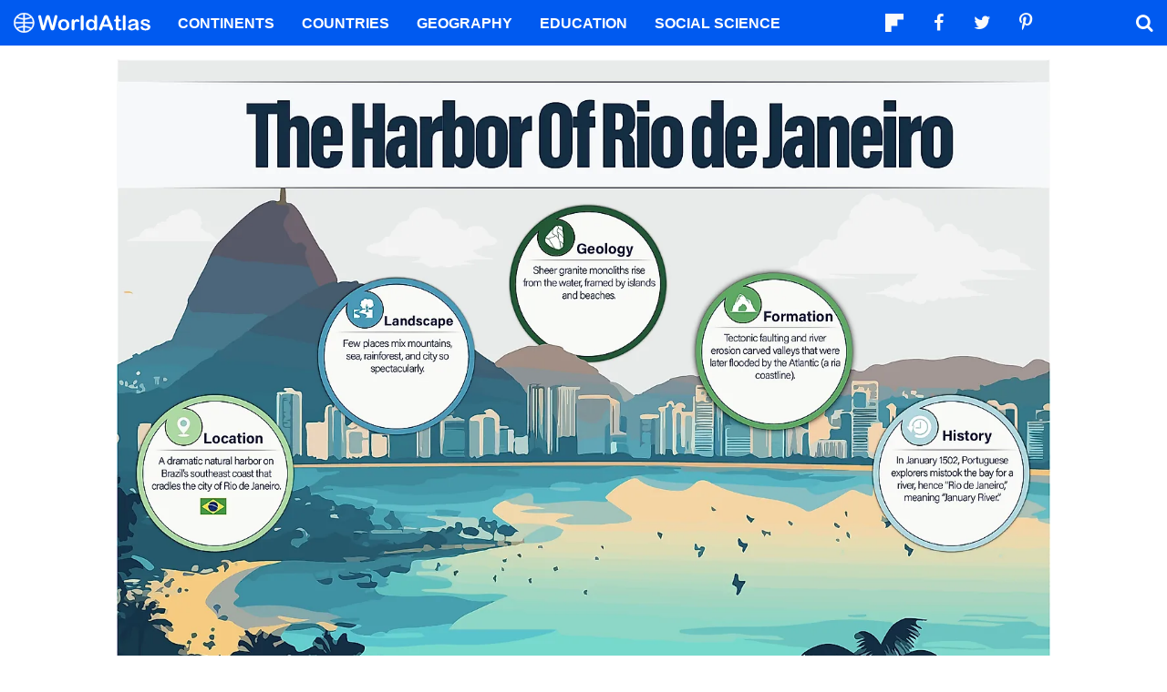

--- FILE ---
content_type: text/html; charset=UTF-8
request_url: https://www.worldatlas.com/bays/guanabara-bay.html
body_size: 11182
content:






<!DOCTYPE html>
<html lang="en-US">
    <head>
        <meta http-equiv="Content-Type" content="text/html; charset=UTF-8"/>
        <meta name="viewport" content="user-scalable=yes, initial-scale=1.0, width=device-width"/>
        <meta name="robots" content="max-image-preview:large">
        <meta http-equiv="Content-Security-Policy" content="block-all-mixed-content" />
                    <link rel="canonical" href="https://www.worldatlas.com/bays/guanabara-bay.html"/>
        
                    <meta name="description" content="Guanabara Bay is the name of the Harbor of Rio de Janeiro, in Brazil. It is onsidered to be one of the seven natural wonders of the world.">
                
        
        
        
        <link rel="icon" href="/nwa_assets/img/site/favicon.png" type="image/x-icon">

        <link rel="preload" href="https://www.worldatlas.com/nwa_assets/fonts/fontello/fontello.woff2?25012021" as="font" type="font/woff2" crossorigin>
                

                                    
        <title>The Harbor of Rio de Janeiro, Guanabara Bay</title>

                    <meta property="og:title" content="The Harbor of Rio de Janeiro, Guanabara Bay"/>
                    <meta property="og:type" content="article"/>
                    <meta property="og:image" content="https://www.worldatlas.com/r/w1200-q80/upload/c8/44/d0/facts-the-harbor-of-rio-de-janeiro-s3cdn.png"/>
                    <meta property="og:image:width:" content="1200"/>
                    <meta property="og:image:height:" content="844"/>
                    <meta property="og:url" content="https://www.worldatlas.com/bays/guanabara-bay.html"/>
                    <meta property="og:locale" content="en_US"/>
                    <meta property="og:description" content="Guanabara Bay is the name of the Harbor of Rio de Janeiro, in Brazil. It is onsidered to be one of the seven natural wonders of the world."/>
                    <meta property="og:site_name" content="WorldAtlas"/>
                    <meta property="og:article:published_time" content="2025-11-06T11:23:58-05:00"/>
                    <meta property="og:article:section" content="WorldAtlas Originals"/>
        
        <meta property="fb:app_id" content="1534891833401557"/>

            
            <link rel="preload" as="style" href="/build/editorial-blog.fab73bb8.css">
        <link href="/build/editorial-blog.fab73bb8.css" rel="stylesheet">
    
        <!-- Google tag (gtag.js) -->
                                                                                        
            <script async src="https://www.googletagmanager.com/gtag/js?id=G-EKNV4JVDSB"></script>
            <script>
                window.dataLayer = window.dataLayer || [];
                function gtag(){dataLayer.push(arguments);}
                gtag('js', new Date());

                gtag('config', 'G-EKNV4JVDSB', {
                    'topic_id': '21282',
                    'writer_id': '557',
                    'publisher_id': '23',
                    'editor_id': '23',
                    'published_date': '2021-09-19',
                    'published_time': '23'
                });
            </script>

<script>
    window.sentinelData = window.sentinelData || [];
    function sentinelTrack(){sentinelData.push(arguments)};
    sentinelTrack('initTimestamp', Date.now());
    window.addEventListener('DOMContentLoaded', () => {
        sentinelTrack('footerTimestamp', Date.now());
    });

    sentinelSetup = {
        accountName: 'reuniontech',
        propertyId: 'www.worldatlas.com',
        dimensions: {
            'topic_id': '21282',
            'writer_id': '557', 
            'publisher_id': '23' ,
            'editor_id': '23',
            'published_date': '2021-09-19',
            'published_time': '23',
            'url': 'https://www.worldatlas.com/bays/guanabara-bay.html',
            'category_name': 'bodies of water',
            'subcategory_name': 'bays',
            'series_id': '',
            'series': '',
            'entity': ''

        }
    };

    sentinelTrack('config', sentinelSetup);
</script>
<script async src="https://cdn.sentinelpro.com/reuniontech/sp.js"></script>

        

                
        

                        
        
            
                <script src="/build/runtime.d94b3b43.js" type="text/javascript" defer></script>
            <script src="/build/editorial-blog.dba5bb4d.js" type="text/javascript" defer></script>
    
                                    <script type="application/ld+json">{"@context":"https://schema.org","@type":"Article","mainEntityOfPage":{"@type":"WebPage","@id":"https://www.worldatlas.com/bays/guanabara-bay.html"},"headline":"The Harbor of Rio de Janeiro, Guanabara Bay","image":{"@type":"ImageObject","url":"https://www.worldatlas.com/r/w2560-q80/upload/c8/44/d0/facts-the-harbor-of-rio-de-janeiro-s3cdn.png","width":2560,"height":1800},"datePublished":"2021-09-19T23:54:00-04:00","dateModified":"2025-11-06T11:23:58-05:00","articleSection":"Bays","description":"Guanabara Bay is the name of the Harbor of Rio de Janeiro, in Brazil. It is onsidered to be one of the seven natural wonders of the world.","author":{"@type":"Person","name":"Carly Dodd","@id":"https://www.worldatlas.com/contributor/carly-dodd","sameAs":"https://www.worldatlas.com/contributor/carly-dodd"},"publisher":{"@type":"Organization","@id":"https://www.worldatlas.com/","name":"WorldAtlas","sameAs":["https://www.facebook.com/worldatlas","https://twitter.com/worldatlas","https://www.pinterest.ca/worldatlas/","https://www.linkedin.com/company/world-atlas"],"logo":{"@type":"ImageObject","url":"https://worldatlas.com/nwa_assets/img/site/wa_2_logo_text_primary_amp.png","height":60,"width":326,"caption":"WorldAtlas Logo"}},"hasPart":{"@type":"WebPageElement","value":"Guanabara Bay is the name of the Harbor of Rio de Janeiro, in Brazil. Considered to be one of the seven natural wonders of the world, it is the largest natural bay on Earth, in terms of volume, and measures 412 square kilometers. It also has an average depth of around 8 meters, and a perimeter that measures 143 kilometres.\r\nGuanabara Bay is an impressive natural wonder, but it sits alongside several major cities. On its western shore is the city of Rio de Janeiro as well as the city of Duque de Caxias. To the east lies both Niter\u00f3i and S\u00e3o Gon\u00e7alo.\r\nIslands\r\n\r\nChrist the Redeemer Statue overlooking the Guanabara Bay.\r\n\r\nThere are over 100 islands within Guanabara Bay, of various sizes and importance to the city. Some of the larger ones are connected to the mainland, and have prominent infrastructures and buildings built on them. Some of the larger islands include Governador island, Paquet\u00e1 island, Cobras Island, Flores, Fiscal Island, Ilha da Boa Viagem, Villegagnon, and Fund\u0101o, an artificially made island. \r\nHistory\r\nThe first European explorers to reach the bay were from Portugal, and they first came to the bay in 1502. Initially, the area was dubbed Ria de Janerio meaning January lagoon, but with the words rio - river and ria - lagoon being so similar, the name was unintentionally changed to rio de Janeiro, for which the major city on the edge of the bay was also later named.\r\nLater, the French invaded the area in 1555 where they established a settlement, and built Fort Coligny on one of the nearby islands. In 1563, these French were driven out by the Portuguese, and naval reinforcements in the shape of Santa Cruz, S\u00e3o Jo\u00e3o, Lajes and Villegaignon forts were set up around the bay to protect it from further invasion. Today, the primary language in the region, and much of Brazil, is still Portuguese. \r\nInfrastructure in and Around the Bay\r\n\r\nRio-Niteroi Bridge in Rio de Janeiro, Brazil.\r\n\r\n\r\nThe wide expanse of this huge bay is crossed by the Rio-Niteroi Bridge, which runs for 13.3 kilometers across the smaller opening of the bay. It connects the major cities of Rio and Niteroi for ease of travel from one place to the other. Additionally, smaller bridges reach from the main shore to the two largest islands, Fund\u00e3o and Governador.\r\n The harbor is also located on the bay, as well as the port of Rio de Janeiro. Significant shipping and boating traffic passes in and out of the harbour, while leisure boats and ferries run within the bay, and back and forth to various islands.\r\nThe shores of the bay also have a number of important buildings and facilities that service Rio and the area. Both of the airports in the city are here -  Santos Dumont Airport is just outside Rio\u2019s downtown core, and Gale\u00e3o - Ant\u00f4nio Carlos Jobim International Airport is on Governador Island. \r\nSimilarly, the Federal University of Rio de Janeiro can be found on Fund\u00e3o Island.\r\nEnvironment\r\nGuanabara bay was once a thriving biologically diverse area, like much of the rest of Brazil. And abundance of animals and plants grew and lived along the shore, while any number of marine animals occupied or visited the bay.\r\nSpecies naturally found in the area include(d) dolphins, sea turtles, whales, and a wide variety of fish, but populations have dropped significantly in the last few decades.\r\nThreats and Pollution\r\n\r\nGarbage collected in the Guanabara Bay polluting the waters of the bay.\r\n\r\nUnfortunately most of the animals and marine life that once lived and thrived in the bay has all but left. Pollution, deforestation, human development, and industry have caused a drastic drop in biodiversity in the area, and the waters have actually become rather unclean. Roughly 70% of the sewage from the major city of Rio (which is home to more that 12 million people) spills directly into the bay. And though it was closed in 2012, the world\u2019s largest landfill known as Jardim Gramacho was located directly across from Guanabara Bay, and caused a great deal of toxic leakage and runoff. Similarly, there have been some major oil spills in the harbor, as recently as 2000.\r\nLike in many areas of Brazil, a lack of conservation efforts, as well as large scale industry has negatively affected wildlife and natural habitats However, it is the hope that as knowledge of these tragedies increases, more and more will be done to try and reverse the effects of human growth and pollution on these areas.\r\nThis gorgeous natural wonder of the world is an impressive display of the Earth\u2019s natural beauty and size. Though human expansion has caused major threats to the area, it remains a place of wonder. With education and dedication, it is the hope that the bay can return to its former glory and beauty, and the negative effects of pollution and industry can slowly start to be reversed."},"isAccessibleForFree":"http://schema.org/True"}</script>
                    
        <script type="text/javascript" async="async" data-noptimize="1" data-cfasync="false" src="//scripts.pubnation.com/tags/af7c1dab-ebf1-4768-8b49-e4fe264a4ad8.js"></script>
             
            </head>
    <body>
                
        <div id="wa_siteWrapper">
            
            <div id="pageBody">
                                        <article id="article_content" class="mod_content">
                
                                                                            
            
                                                                                        
            <figure class="article_featured_media content_media_fixed blog_featured_media  article_flex_featured_media ">
                <picture style="padding-top: 70.31%;" >
                                        
    
    <source media="(min-width: 1024px)" sizes="1300px" srcset="https://www.worldatlas.com/r/w1300/upload/c8/44/d0/facts-the-harbor-of-rio-de-janeiro-s3cdn.png 1300w">

                    
    
    <source media="(min-width: 768px) and (max-width: 1023px)" sizes="1024px" srcset="https://www.worldatlas.com/r/w1024/upload/c8/44/d0/facts-the-harbor-of-rio-de-janeiro-s3cdn.png 1024w">

                    
    
    <source media="(min-width: 0px) and (max-width: 767px)" sizes="768px" srcset="https://www.worldatlas.com/r/w768/upload/c8/44/d0/facts-the-harbor-of-rio-de-janeiro-s3cdn.png 768w">

                <img  id="featured_media"     src="/upload/c8/44/d0/facts-the-harbor-of-rio-de-janeiro-s3cdn.png"  alt="the harbor of rio de janeiro infographic" fetchpriority="high" >


                </picture>
            </figure>
                    
        <section id="content_body" class="content_body ">
                        <header>
                <h1>The Harbor of Rio de Janeiro, Guanabara Bay</h1>
            </header>

            
                        <section>
                    
        
                         
                                                
                        <p>Guanabara Bay is the name of the Harbor of Rio de Janeiro, in <a href="https://www.worldatlas.com/maps/brazil">Brazil</a>. Considered to be one of the seven <a href="https://www.worldatlas.com/places/the-7-natural-wonders-of-the-world.html">natural wonders of the world</a>, it is the largest natural bay on Earth, in terms of volume, and measures 412 square kilometers. It also has an average depth of around 8 meters, and a perimeter that measures 143 kilometres. </p>
        
        
                
                
                                                                                                                                                                                                                            <p>Guanabara Bay is an impressive natural wonder, but it sits alongside several major cities. On its western shore is the city of Rio de Janeiro as well as the city of Duque de Caxias. To the east lies both <strong>Niterói and São Gonçalo</strong>. </p>
        
        
                
                
                                                                                                                                                                                                                            <h2>Islands </h2>
        
        
                
                
                                                                                                                                                                                                                            <figure class=" content_media_fixed"><picture style="padding-top: 64.55%;"><source media="(min-width: 768px)" sizes="960w" srcset="https://www.worldatlas.com/r/w960-q80/upload/a0/92/37/shutterstock-1423272713.jpg 960w"></source><source media="(min-width: 0px) and (max-width: 767px)" sizes="768w" srcset="https://www.worldatlas.com/r/w768-q80/upload/a0/92/37/shutterstock-1423272713.jpg 768w"></source><img loading="lazy" alt="Christ the redeemer" src="/r/w768/upload/a0/92/37/shutterstock-1423272713.jpg"></picture><figcaption>Christ the Redeemer Statue overlooking the Guanabara Bay.</figcaption></figure>
        
        
                
                
                                                                                                                                                                                                                            <p>There are over 100 islands within Guanabara Bay, of various sizes and importance to the city. Some of the larger ones are connected to the mainland, and have prominent infrastructures and buildings built on them. Some of the larger islands include Governador island, Paquetá island, Cobras Island, Flores, Fiscal Island, Ilha da Boa Viagem, Villegagnon, and Fundāo, an artificially made island.  </p>
        
        
                
                
                                                                                                                                                                                                                            <h2>History </h2>
        
        
                
                
                                                                                                                                                                                                                            <p>The first European explorers to reach the bay were from <a href="https://www.worldatlas.com/maps/portugal">Portugal</a>, and they first came to the bay in 1502. Initially, the area was dubbed Ria de Janerio meaning January lagoon, but with the words rio - river and ria - lagoon being so similar, the name was unintentionally changed to rio de Janeiro, for which the major city on the edge of the bay was also later named. </p>
        
        
                
                
                                                                                                                                                                                                                            <p>Later, the French invaded the area in 1555 where they established a settlement, and built Fort Coligny on one of the nearby islands. In 1563, these French were driven out by the Portuguese, and naval reinforcements in the shape of Santa Cruz, São João, Lajes and Villegaignon forts were set up around the bay to protect it from further invasion. Today, the primary language in the region, and much of Brazil, is still Portuguese.  </p>
        
        
                
                
                                                                                                                                                                                                                            <h2>Infrastructure in and Around the Bay </h2>
        
        
                
                
                                                                                                                                                                                                                            <figure class=" content_media_fixed"><picture style="padding-top: 56.25%;"><source media="(min-width: 768px)" sizes="960w" srcset="https://www.worldatlas.com/r/w960-q80/upload/cb/7f/a4/shutterstock-566958220.jpg 960w"></source><source media="(min-width: 0px) and (max-width: 767px)" sizes="768w" srcset="https://www.worldatlas.com/r/w768-q80/upload/cb/7f/a4/shutterstock-566958220.jpg 768w"></source><img loading="lazy" alt="Rio-Niteroi Bridge in Rio de Janeiro, Brazil" src="/r/w768/upload/cb/7f/a4/shutterstock-566958220.jpg"></picture><figcaption>Rio-Niteroi Bridge in Rio de Janeiro, Brazil.</figcaption></figure>
        
        
                
                
                                                                                                                                                                                                                            <figure class="image"></figure>
        
        
                
                
                                                                                                                                                                                                                            <p>The wide expanse of this huge bay is crossed by the Rio-Niteroi Bridge, which runs for 13.3 kilometers across the smaller opening of the bay. It connects the major cities of Rio and Niteroi for ease of travel from one place to the other. Additionally, smaller bridges reach from the main shore to the two largest islands, Fundão and Governador. </p>
        
        
                
                
                                                                                                                                                                                                                            <p> The harbor is also located on the bay, as well as the port of Rio de Janeiro. Significant shipping and boating traffic passes in and out of the harbour, while leisure boats and ferries run within the bay, and back and forth to various islands. </p>
        
        
                
                
                                                                                                                                                                                                                            <p>The shores of the bay also have a number of important buildings and facilities that service Rio and the area. Both of the airports in the city are here -  Santos Dumont Airport is just outside Rio’s downtown core, and Galeão - Antônio Carlos Jobim International Airport is on Governador Island.  </p>
        
        
                
                
                                                                                                                                                                                                                            <p>Similarly, the Federal University of Rio de Janeiro can be found on Fundão Island. </p>
        
        
                
                
                                                                                                                                                                                                                            <h2>Environment </h2>
        
        
                
                
                                                                                                                                                                                                                            <p>Guanabara bay was once a thriving biologically diverse area, like much of the rest of Brazil. And abundance of animals and plants grew and lived along the shore, while any number of marine animals occupied or visited the bay. </p>
        
        
                
                
                                                                                                                                                                                                                            <p>Species naturally found in the area include(d) dolphins, sea turtles, whales, and a wide variety of fish, but populations have dropped significantly in the last few decades. </p>
        
        
                
                
                                                                                                                                                                                                                            <h2>Threats and Pollution </h2>
        
        
                
                
                                                                                                                                                                                                                            <figure class=" content_media_fixed"><picture style="padding-top: 66.25%;"><source media="(min-width: 768px)" sizes="960w" srcset="https://www.worldatlas.com/r/w960-q80/upload/f6/02/14/shutterstock-1534830560.jpg 960w"></source><source media="(min-width: 0px) and (max-width: 767px)" sizes="768w" srcset="https://www.worldatlas.com/r/w768-q80/upload/f6/02/14/shutterstock-1534830560.jpg 768w"></source><img loading="lazy" alt="Pollution" src="/r/w768/upload/f6/02/14/shutterstock-1534830560.jpg"></picture><figcaption>Garbage collected in the Guanabara Bay polluting the waters of the bay.</figcaption></figure>
        
        
                
                
                                                                                                                                                                                                                            <p>Unfortunately most of the animals and marine life that once lived and thrived in the bay has all but left. <a href="https://www.worldatlas.com/articles/what-is-pollution.html">Pollution</a>, <a href="https://www.worldatlas.com/articles/what-is-deforestation.html">deforestation</a>, human development, and industry have caused a drastic drop in biodiversity in the area, and the waters have actually become rather unclean. Roughly 70% of the sewage from the major city of Rio (which is home to more that 12 million people) spills directly into the bay. And though it was closed in 2012, the world’s largest landfill known as Jardim Gramacho was located directly across from Guanabara Bay, and caused a great deal of toxic leakage and runoff. Similarly, there have been some major oil spills in the harbor, as recently as 2000. </p>
        
        
                
                
                                                                                                                                                                                                                            <p>Like in many areas of Brazil, a lack of conservation efforts, as well as large scale industry has negatively affected wildlife and natural habitats However, it is the hope that as knowledge of these tragedies increases, more and more will be done to try and reverse the effects of human growth and pollution on these areas. </p>
        
        
                
                
                                                                                                                                                                                                                            <p>This gorgeous natural wonder of the world is an impressive display of the Earth’s natural beauty and size. Though human expansion has caused major threats to the area, it remains a place of wonder. With education and dedication, it is the hope that the bay can return to its former glory and beauty, and the negative effects of pollution and industry can slowly start to be reversed. </p>
        
        
                
                
                                                                                                                                                                                                                    </section>

                                                    
            <div class="article_credits_social">
    <strong>Share</strong>
    <ul class="navSocial">
                                               
        <li><button  class="socialAction wa_badge_black icon-flipboard-icon" data-url="https://share.flipboard.com/bookmarklet/popout?v=2&amp;title=The%20Harbor%20of%20Rio%20de%20Janeiro%2C%20Guanabara%20Bay&amp;url=https://www.worldatlas.com/bays/guanabara-bay.html" aria-label="Share on Flipboard"></a></li>
        <li><button class="socialAction wa_badge_black icon-facebook" data-url="https://www.facebook.com/sharer/sharer.php?u=https://www.worldatlas.com/bays/guanabara-bay.html" aria-label="Share on Facebook"></button></li>
        <li><button class="socialAction wa_badge_black icon-twitter" data-url="https://twitter.com/intent/tweet?original_referer=https%3A%2F%2Fwww.worldatlas.com%2Fbays%2Fguanabara-bay.html&amp;text=The%20Harbor%20of%20Rio%20de%20Janeiro%2C%20Guanabara%20Bay&amp;url=https://www.worldatlas.com/bays/guanabara-bay.html" aria-label="Share on Twitter"></button></li>
        <li><button class="socialAction wa_badge_black icon-pinterest" data-url="https://pinterest.com/pin/create/button/?url=https://www.worldatlas.com/bays/guanabara-bay.html" aria-label="Share on Pinterest"></button></li>
        <li><button class="socialAction wa_badge_black icon-linkedin" data-url="https://www.linkedin.com/shareArticle?mini=true&amp;url=https://www.worldatlas.com/bays/guanabara-bay.html&amp;title=The%20Harbor%20of%20Rio%20de%20Janeiro%2C%20Guanabara%20Bay&amp;source=WorldAtlas" aria-label="Share on LinkedIn"></button></li>

            </ul>
</div>

                                                 <div class="article_byline">
                                    <span><a href="/contributor/carly-dodd" class="content_contributor">Carly Dodd</span></a> November 6 2025 in <a href="https://www.worldatlas.com/bodies-of-water/">Bodies of Water</a></span>
                            </div>
 
                    </section>

        
        <section class="article_after_content no-left-right-margin">
            <h2>More in <a href="https://www.worldatlas.com/bodies-of-water/">Bodies of Water</a></h2>
            <div class="mod_grid_list grid_read_stack">
            <article class="grid_item mod_bclip bclip_full_16x9" itemscope itemtype="https://schema.org/WebPage">
            <div class="bclip_container">
                <a href="/bodies-of-water/6-snake-filled-waters-in-montana.html" itemprop="relatedLink">
                    <figure class="bclip_media_box" itemprop="image" itemscope itemtype="https://schema.org/ImageObject">
                        <picture>
                                                
    
    <source media="(min-width: 768px)" sizes="400px" srcset="https://www.worldatlas.com/r/w400-h225-q40/upload/5a/08/27/shutterstock-85218313-s3cdn.jpg 400w">

                    
    
    <source media="(min-width: 575px) and (max-width: 767px)" sizes="575px" srcset="https://www.worldatlas.com/r/w575-h323-q40/upload/5a/08/27/shutterstock-85218313-s3cdn.jpg 575w">

                    
    
    <source media="(min-width: 0px) and (max-width: 574px)" sizes="425px" srcset="https://www.worldatlas.com/r/w425-h239-q40/upload/5a/08/27/shutterstock-85218313-s3cdn.jpg 425w">

                <img   class="bclip_media"    src="/r/w1200/upload/5a/08/27/shutterstock-85218313-s3cdn.jpg"  alt="Eastern Yellow-Bellied Racer"  loading="lazy"  itemprop="url">


                        </picture>
                    </figure>
                </a>
                <div class="bclip_info">
                    
                    <h3 class="bclip_text"><a href="/bodies-of-water/6-snake-filled-waters-in-montana.html">6 Snake-Filled Waters In Montana</a></h3>
                </div>
            </div>
        </article>
            <article class="grid_item mod_bclip bclip_full_16x9" itemscope itemtype="https://schema.org/WebPage">
            <div class="bclip_container">
                <a href="/bodies-of-water/7-snake-filled-waters-in-idaho.html" itemprop="relatedLink">
                    <figure class="bclip_media_box" itemprop="image" itemscope itemtype="https://schema.org/ImageObject">
                        <picture>
                                                
    
    <source media="(min-width: 768px)" sizes="400px" srcset="https://www.worldatlas.com/r/w400-h225-q40/upload/ab/ae/7f/shutterstock-108488321-s3cdn.jpg 400w">

                    
    
    <source media="(min-width: 575px) and (max-width: 767px)" sizes="575px" srcset="https://www.worldatlas.com/r/w575-h323-q40/upload/ab/ae/7f/shutterstock-108488321-s3cdn.jpg 575w">

                    
    
    <source media="(min-width: 0px) and (max-width: 574px)" sizes="425px" srcset="https://www.worldatlas.com/r/w425-h239-q40/upload/ab/ae/7f/shutterstock-108488321-s3cdn.jpg 425w">

                <img   class="bclip_media"    src="/r/w1200/upload/ab/ae/7f/shutterstock-108488321-s3cdn.jpg"  alt="Western Rattlesnake coiled with rattle erect and forked tongue extended. Image credit: Tom Reichner/Shutterstock.com"  loading="lazy"  itemprop="url">


                        </picture>
                    </figure>
                </a>
                <div class="bclip_info">
                    
                    <h3 class="bclip_text"><a href="/bodies-of-water/7-snake-filled-waters-in-idaho.html">7 Snake-Filled Waters In Idaho</a></h3>
                </div>
            </div>
        </article>
            <article class="grid_item mod_bclip bclip_full_16x9" itemscope itemtype="https://schema.org/WebPage">
            <div class="bclip_container">
                <a href="/lakes/the-largest-lakes-in-canada-by-province-or-territory.html" itemprop="relatedLink">
                    <figure class="bclip_media_box" itemprop="image" itemscope itemtype="https://schema.org/ImageObject">
                        <picture>
                                                
    
    <source media="(min-width: 768px)" sizes="400px" srcset="https://www.worldatlas.com/r/w400-h225-q40/upload/2b/18/f8/largest-lakes-in-canada-s3cdn.png 400w">

                    
    
    <source media="(min-width: 575px) and (max-width: 767px)" sizes="575px" srcset="https://www.worldatlas.com/r/w575-h323-q40/upload/2b/18/f8/largest-lakes-in-canada-s3cdn.png 575w">

                    
    
    <source media="(min-width: 0px) and (max-width: 574px)" sizes="425px" srcset="https://www.worldatlas.com/r/w425-h239-q40/upload/2b/18/f8/largest-lakes-in-canada-s3cdn.png 425w">

                <img   class="bclip_media"    src="/r/w1200/upload/2b/18/f8/largest-lakes-in-canada-s3cdn.png"  alt="Lake Athabasca, shared by both Alberta and Saskatchewan, is the largest lake in both provinces. "  loading="lazy"  itemprop="url">


                        </picture>
                    </figure>
                </a>
                <div class="bclip_info">
                    
                    <h3 class="bclip_text"><a href="/lakes/the-largest-lakes-in-canada-by-province-or-territory.html">The Largest Lakes in Canada by Province or Territory</a></h3>
                </div>
            </div>
        </article>
            <article class="grid_item mod_bclip bclip_full_16x9" itemscope itemtype="https://schema.org/WebPage">
            <div class="bclip_container">
                <a href="/lakes/8-most-beautiful-lakes-in-minnesota-51381.html" itemprop="relatedLink">
                    <figure class="bclip_media_box" itemprop="image" itemscope itemtype="https://schema.org/ImageObject">
                        <picture>
                                                
    
    <source media="(min-width: 768px)" sizes="400px" srcset="https://www.worldatlas.com/r/w400-h225-q40/upload/3a/cf/03/921/ljn.jpg 400w">

                    
    
    <source media="(min-width: 575px) and (max-width: 767px)" sizes="575px" srcset="https://www.worldatlas.com/r/w575-h323-q40/upload/3a/cf/03/921/ljn.jpg 575w">

                    
    
    <source media="(min-width: 0px) and (max-width: 574px)" sizes="425px" srcset="https://www.worldatlas.com/r/w425-h239-q40/upload/3a/cf/03/921/ljn.jpg 425w">

                <img   class="bclip_media"    src="/r/w1200/upload/3a/cf/03/921/ljn.jpg"  alt="Lake Pepin in Fall"  loading="lazy"  itemprop="url">


                        </picture>
                    </figure>
                </a>
                <div class="bclip_info">
                    
                    <h3 class="bclip_text"><a href="/lakes/8-most-beautiful-lakes-in-minnesota-51381.html">8 Most Beautiful Lakes in Minnesota</a></h3>
                </div>
            </div>
        </article>
            <article class="grid_item mod_bclip bclip_full_16x9" itemscope itemtype="https://schema.org/WebPage">
            <div class="bclip_container">
                <a href="/bodies-of-water/5-snake-filled-waters-in-maryland.html" itemprop="relatedLink">
                    <figure class="bclip_media_box" itemprop="image" itemscope itemtype="https://schema.org/ImageObject">
                        <picture>
                                                
    
    <source media="(min-width: 768px)" sizes="400px" srcset="https://www.worldatlas.com/r/w400-h225-q40/upload/46/ea/18/shutterstock-130432097-s3cdn-1-s3cdn.jpg 400w">

                    
    
    <source media="(min-width: 575px) and (max-width: 767px)" sizes="575px" srcset="https://www.worldatlas.com/r/w575-h323-q40/upload/46/ea/18/shutterstock-130432097-s3cdn-1-s3cdn.jpg 575w">

                    
    
    <source media="(min-width: 0px) and (max-width: 574px)" sizes="425px" srcset="https://www.worldatlas.com/r/w425-h239-q40/upload/46/ea/18/shutterstock-130432097-s3cdn-1-s3cdn.jpg 425w">

                <img   class="bclip_media"    src="/r/w1200/upload/46/ea/18/shutterstock-130432097-s3cdn-1-s3cdn.jpg"  alt="A northern water snake eats a frog."  loading="lazy"  itemprop="url">


                        </picture>
                    </figure>
                </a>
                <div class="bclip_info">
                    
                    <h3 class="bclip_text"><a href="/bodies-of-water/5-snake-filled-waters-in-maryland.html">5 Snake-Filled Waters In Maryland</a></h3>
                </div>
            </div>
        </article>
            <article class="grid_item mod_bclip bclip_full_16x9" itemscope itemtype="https://schema.org/WebPage">
            <div class="bclip_container">
                <a href="/bodies-of-water/5-snake-filled-waters-in-west-virginia.html" itemprop="relatedLink">
                    <figure class="bclip_media_box" itemprop="image" itemscope itemtype="https://schema.org/ImageObject">
                        <picture>
                                                
    
    <source media="(min-width: 768px)" sizes="400px" srcset="https://www.worldatlas.com/r/w400-h225-q40/upload/b3/52/a2/shutterstock-1978448480-s3cdn-s3cdn-s3cdn-s3cdn.jpg 400w">

                    
    
    <source media="(min-width: 575px) and (max-width: 767px)" sizes="575px" srcset="https://www.worldatlas.com/r/w575-h323-q40/upload/b3/52/a2/shutterstock-1978448480-s3cdn-s3cdn-s3cdn-s3cdn.jpg 575w">

                    
    
    <source media="(min-width: 0px) and (max-width: 574px)" sizes="425px" srcset="https://www.worldatlas.com/r/w425-h239-q40/upload/b3/52/a2/shutterstock-1978448480-s3cdn-s3cdn-s3cdn-s3cdn.jpg 425w">

                <img   class="bclip_media"    src="/r/w1200/upload/b3/52/a2/shutterstock-1978448480-s3cdn-s3cdn-s3cdn-s3cdn.jpg"  alt="Northern water snake sunning on a log in the pond."  loading="lazy"  itemprop="url">


                        </picture>
                    </figure>
                </a>
                <div class="bclip_info">
                    
                    <h3 class="bclip_text"><a href="/bodies-of-water/5-snake-filled-waters-in-west-virginia.html">5 Snake-Filled Waters In West Virginia</a></h3>
                </div>
            </div>
        </article>
            <article class="grid_item mod_bclip bclip_full_16x9" itemscope itemtype="https://schema.org/WebPage">
            <div class="bclip_container">
                <a href="/rivers/the-most-snake-infested-rivers-in-delaware.html" itemprop="relatedLink">
                    <figure class="bclip_media_box" itemprop="image" itemscope itemtype="https://schema.org/ImageObject">
                        <picture>
                                                
    
    <source media="(min-width: 768px)" sizes="400px" srcset="https://www.worldatlas.com/r/w400-h225-q40/upload/4d/00/b6/shutterstock-2669556677-s3cdn.jpg 400w">

                    
    
    <source media="(min-width: 575px) and (max-width: 767px)" sizes="575px" srcset="https://www.worldatlas.com/r/w575-h323-q40/upload/4d/00/b6/shutterstock-2669556677-s3cdn.jpg 575w">

                    
    
    <source media="(min-width: 0px) and (max-width: 574px)" sizes="425px" srcset="https://www.worldatlas.com/r/w425-h239-q40/upload/4d/00/b6/shutterstock-2669556677-s3cdn.jpg 425w">

                <img   class="bclip_media"    src="/r/w1200/upload/4d/00/b6/shutterstock-2669556677-s3cdn.jpg"  alt="Water snake in the Delaware River"  loading="lazy"  itemprop="url">


                        </picture>
                    </figure>
                </a>
                <div class="bclip_info">
                    
                    <h3 class="bclip_text"><a href="/rivers/the-most-snake-infested-rivers-in-delaware.html">The Most Snake Infested Rivers In Delaware</a></h3>
                </div>
            </div>
        </article>
            <article class="grid_item mod_bclip bclip_full_16x9" itemscope itemtype="https://schema.org/WebPage">
            <div class="bclip_container">
                <a href="/lakes/how-many-islands-are-there-in-the-great-lakes.html" itemprop="relatedLink">
                    <figure class="bclip_media_box" itemprop="image" itemscope itemtype="https://schema.org/ImageObject">
                        <picture>
                                                
    
    <source media="(min-width: 768px)" sizes="400px" srcset="https://www.worldatlas.com/r/w400-h225-q40/upload/b0/a4/35/shutterstock-149562164-converted-s3cdn.png 400w">

                    
    
    <source media="(min-width: 575px) and (max-width: 767px)" sizes="575px" srcset="https://www.worldatlas.com/r/w575-h323-q40/upload/b0/a4/35/shutterstock-149562164-converted-s3cdn.png 575w">

                    
    
    <source media="(min-width: 0px) and (max-width: 574px)" sizes="425px" srcset="https://www.worldatlas.com/r/w425-h239-q40/upload/b0/a4/35/shutterstock-149562164-converted-s3cdn.png 425w">

                <img   class="bclip_media"    src="/r/w1200/upload/b0/a4/35/shutterstock-149562164-converted-s3cdn.png"  alt="Great Lakes Islands"  loading="lazy"  itemprop="url">


                        </picture>
                    </figure>
                </a>
                <div class="bclip_info">
                    
                    <h3 class="bclip_text"><a href="/lakes/how-many-islands-are-there-in-the-great-lakes.html">How Many Islands Are There in the Great Lakes?</a></h3>
                </div>
            </div>
        </article>
            <article class="grid_item mod_bclip bclip_full_16x9" itemscope itemtype="https://schema.org/WebPage">
            <div class="bclip_container">
                <a href="/lakes/the-great-lakes-ranked-by-water-volume.html" itemprop="relatedLink">
                    <figure class="bclip_media_box" itemprop="image" itemscope itemtype="https://schema.org/ImageObject">
                        <picture>
                                                
    
    <source media="(min-width: 768px)" sizes="400px" srcset="https://www.worldatlas.com/r/w400-h225-q40/upload/3f/c0/25/great-lakes-s3cdn.png 400w">

                    
    
    <source media="(min-width: 575px) and (max-width: 767px)" sizes="575px" srcset="https://www.worldatlas.com/r/w575-h323-q40/upload/3f/c0/25/great-lakes-s3cdn.png 575w">

                    
    
    <source media="(min-width: 0px) and (max-width: 574px)" sizes="425px" srcset="https://www.worldatlas.com/r/w425-h239-q40/upload/3f/c0/25/great-lakes-s3cdn.png 425w">

                <img   class="bclip_media"    src="/r/w1200/upload/3f/c0/25/great-lakes-s3cdn.png"  alt="Great Lakes"  loading="lazy"  itemprop="url">


                        </picture>
                    </figure>
                </a>
                <div class="bclip_info">
                    
                    <h3 class="bclip_text"><a href="/lakes/the-great-lakes-ranked-by-water-volume.html">The Great Lakes Ranked by Water Volume</a></h3>
                </div>
            </div>
        </article>
            <article class="grid_item mod_bclip bclip_full_16x9" itemscope itemtype="https://schema.org/WebPage">
            <div class="bclip_container">
                <a href="/lakes/6-crystal-clear-lakes-in-texas-that-you-have-to-see-2026.html" itemprop="relatedLink">
                    <figure class="bclip_media_box" itemprop="image" itemscope itemtype="https://schema.org/ImageObject">
                        <picture>
                                                
    
    <source media="(min-width: 768px)" sizes="400px" srcset="https://www.worldatlas.com/r/w400-h225-q40/upload/3d/fa/ef/281/shutterstock-1515258353.jpg 400w">

                    
    
    <source media="(min-width: 575px) and (max-width: 767px)" sizes="575px" srcset="https://www.worldatlas.com/r/w575-h323-q40/upload/3d/fa/ef/281/shutterstock-1515258353.jpg 575w">

                    
    
    <source media="(min-width: 0px) and (max-width: 574px)" sizes="425px" srcset="https://www.worldatlas.com/r/w425-h239-q40/upload/3d/fa/ef/281/shutterstock-1515258353.jpg 425w">

                <img   class="bclip_media"    src="/r/w1200/upload/3d/fa/ef/281/shutterstock-1515258353.jpg"  alt="Green summer landscape at Travis Lake, showcasing the serene beauty of the central Texas Hill Country outside Austin."  loading="lazy"  itemprop="url">


                        </picture>
                    </figure>
                </a>
                <div class="bclip_info">
                    
                    <h3 class="bclip_text"><a href="/lakes/6-crystal-clear-lakes-in-texas-that-you-have-to-see-2026.html">6 Crystal-Clear Lakes in Texas that You Have to See</a></h3>
                </div>
            </div>
        </article>
            <article class="grid_item mod_bclip bclip_full_16x9" itemscope itemtype="https://schema.org/WebPage">
            <div class="bclip_container">
                <a href="/bodies-of-water/5-snake-filled-waters-in-rhode-island.html" itemprop="relatedLink">
                    <figure class="bclip_media_box" itemprop="image" itemscope itemtype="https://schema.org/ImageObject">
                        <picture>
                                                
    
    <source media="(min-width: 768px)" sizes="400px" srcset="https://www.worldatlas.com/r/w400-h225-q40/upload/48/b6/b8/shutterstock-2160960943-s3cdn.jpg 400w">

                    
    
    <source media="(min-width: 575px) and (max-width: 767px)" sizes="575px" srcset="https://www.worldatlas.com/r/w575-h323-q40/upload/48/b6/b8/shutterstock-2160960943-s3cdn.jpg 575w">

                    
    
    <source media="(min-width: 0px) and (max-width: 574px)" sizes="425px" srcset="https://www.worldatlas.com/r/w425-h239-q40/upload/48/b6/b8/shutterstock-2160960943-s3cdn.jpg 425w">

                <img   class="bclip_media"    src="/r/w1200/upload/48/b6/b8/shutterstock-2160960943-s3cdn.jpg"  alt="Northern water snake in a marsh."  loading="lazy"  itemprop="url">


                        </picture>
                    </figure>
                </a>
                <div class="bclip_info">
                    
                    <h3 class="bclip_text"><a href="/bodies-of-water/5-snake-filled-waters-in-rhode-island.html">5 Snake-Filled Waters In Rhode Island</a></h3>
                </div>
            </div>
        </article>
            <article class="grid_item mod_bclip bclip_full_16x9" itemscope itemtype="https://schema.org/WebPage">
            <div class="bclip_container">
                <a href="/bodies-of-water/5-snake-filled-waters-in-utah.html" itemprop="relatedLink">
                    <figure class="bclip_media_box" itemprop="image" itemscope itemtype="https://schema.org/ImageObject">
                        <picture>
                                                
    
    <source media="(min-width: 768px)" sizes="400px" srcset="https://www.worldatlas.com/r/w400-h225-q40/upload/66/de/57/shutterstock-793643326-s3cdn.jpg 400w">

                    
    
    <source media="(min-width: 575px) and (max-width: 767px)" sizes="575px" srcset="https://www.worldatlas.com/r/w575-h323-q40/upload/66/de/57/shutterstock-793643326-s3cdn.jpg 575w">

                    
    
    <source media="(min-width: 0px) and (max-width: 574px)" sizes="425px" srcset="https://www.worldatlas.com/r/w425-h239-q40/upload/66/de/57/shutterstock-793643326-s3cdn.jpg 425w">

                <img   class="bclip_media"    src="/r/w1200/upload/66/de/57/shutterstock-793643326-s3cdn.jpg"  alt="The Great Basin rattlesnake. Image by Nicholas Kiriazis via Shutterstock."  loading="lazy"  itemprop="url">


                        </picture>
                    </figure>
                </a>
                <div class="bclip_info">
                    
                    <h3 class="bclip_text"><a href="/bodies-of-water/5-snake-filled-waters-in-utah.html">5 Snake-Filled Waters In Utah</a></h3>
                </div>
            </div>
        </article>
    </div>

        </section>
                

                    </article>

        <div class="ad_sticky_lane sticky_right" id="ad_sticky_lane">
                                </div>

            </div>

                        <footer>
                <div class="footerBlock">
                    <figure class="footer-logo">
                        <img src="/nwa_assets/img/site/wa2_logo_text_white.svg" alt="WorldAtlas Logo">
                    </figure>
                    <p>All maps, graphics, flags, photos and original descriptions &copy; 2026 worldatlas.com</p>
                    <ul id="footerLinks">
                        <li><a href="/">Home</a></li>
                        <li><a href="/contact">Contact Us</a></li>
                        <li><a href="/privacy-policy">Privacy</a></li>
                        <li><a href="/copyright">Copyright</a></li>
                        <li><a href="/about">About Us</a></li>
                        <li><a href="/fact-checking-policy">Fact Checking Policy</a></li>
                        <li><a href="/corrections-policy">Corrections Policy</a></li>
                        <li><a href="/ownership-policy">Ownership Policy</a></li>
                    </ul>
                    <ul class="footerSocial">
    <li><a class="wa_badge_white icon-flipboard-icon" href="https://flipboard.com/@Worldatlascom" rel="noopener noreferrer" aria-label="Follow us on Flipboard"></a></li>
    <li><a class="wa_badge_white icon-facebook" href="https://www.facebook.com/worldatlas" rel="noopener noreferrer" aria-label="Visit us on Facebook"></a></li>
    <li><a class="wa_badge_white icon-twitter" href="https://twitter.com/worldatlas" rel="noopener noreferrer" aria-label="Visit us on Twitter"></a></li>
    <li><a class="wa_badge_white icon-pinterest" href="https://www.pinterest.ca/worldatlas/" rel="noopener noreferrer" aria-label="Visit us on Pinterest"></a></li>
    <li><a class="wa_badge_white icon-linkedin" href="https://www.linkedin.com/company/world-atlas" rel="noopener noreferrer" aria-label="Visit us on LinkedIn"></a></li>
</ul>                </div>
            </footer>

                                    
            <header class="header_nav">
                <nav itemscope itemtype="http://www.schema.org/SiteNavigationElement">
                    <input id="nav_check_category_wrapper" class="hide" type="checkbox">
                    <div class="nav_left">
                        <label id="nav_menu_drawer" class="nav_menu_item icon-menu" for="nav_check_category_wrapper" aria-label="Toggle the WorldAtlas Menu"></label>
                        <a href="/" class="nav_logo" aria-label="WorldAtlas Logo" itemprop="url">
                            <svg id="wa_nav_logo" data-name="wa_nav_logo" xmlns="http://www.w3.org/2000/svg" viewBox="0 0 233.68 35.39"><defs><style>.wa-logo-cls-1,.wa-logo-cls-2{fill:#fff;}.wa-logo-cls-1{stroke:#fff;stroke-miterlimit:10;}</style></defs><path class="wa-logo-cls-1" d="M127.15,199.67a17.2,17.2,0,1,0-17.52,17.52A17.25,17.25,0,0,0,127.15,199.67Zm-5.88-10.23c-.29.16-.58.3-.88.45s-.7.33-1.06.48-.73.3-1.1.43-.74.26-1.11.38-.76.22-1.15.32-.77.19-1.16.27-.79.15-1.19.21-.8.12-1.2.16-.81.07-1.22.09h-.38v-7.69A15.39,15.39,0,0,1,121.27,189.44Zm-12.17-4.89v7.69h-.38q-.61,0-1.23-.09c-.4,0-.8-.1-1.2-.16s-.79-.13-1.19-.21-.78-.17-1.16-.27-.77-.2-1.14-.32-.75-.24-1.12-.38-.74-.28-1.1-.43-.71-.31-1.06-.48-.59-.29-.88-.45A15.44,15.44,0,0,1,109.1,184.55Zm0,30.9a15.44,15.44,0,0,1-10.46-4.89c.29-.16.58-.3.88-.45s.7-.33,1.06-.48.73-.3,1.1-.43.74-.26,1.12-.38.75-.22,1.14-.32.77-.19,1.16-.27.79-.15,1.19-.21.8-.12,1.2-.16.82-.07,1.23-.09h.38Zm0-9.42-.47,0c-.44,0-.88.06-1.31.1s-.87.1-1.29.17-.85.14-1.27.22l-1.25.29c-.41.11-.82.22-1.22.35s-.81.26-1.2.4-.79.3-1.17.47-.77.33-1.15.51l-1.11.57-.14.08a15.39,15.39,0,0,1-3-8.35h14.6Zm-14.6-6.89a15.39,15.39,0,0,1,3-8.35l.14.08,1.11.57c.38.18.76.35,1.15.51s.77.32,1.17.47.79.28,1.2.4.81.24,1.22.35l1.25.29c.42.08.84.16,1.27.22s.86.12,1.29.17.87.08,1.31.1l.47,0v5.17Zm16.32,16.31v-7.69h.38c.41,0,.81,0,1.22.09s.8.1,1.2.16.8.13,1.19.21.78.17,1.16.27.77.2,1.15.32.75.24,1.11.38.74.28,1.1.43.71.31,1.06.48.59.29.88.45A15.39,15.39,0,0,1,110.82,215.45Zm11.57-6.24-.14-.08q-.54-.3-1.11-.57t-1.14-.51c-.39-.17-.78-.32-1.17-.47s-.8-.28-1.2-.4-.81-.24-1.23-.35l-1.25-.29c-.41-.08-.84-.16-1.27-.22s-.85-.12-1.29-.17-.87-.08-1.31-.1l-.46,0v-5.17h14.59A15.39,15.39,0,0,1,122.39,209.21Zm-11.57-10.07V194l.46,0c.44,0,.88-.06,1.31-.1s.87-.1,1.29-.17.86-.14,1.27-.22l1.25-.29c.42-.11.82-.22,1.23-.35s.8-.26,1.2-.4.78-.3,1.17-.47.76-.33,1.14-.51.75-.37,1.11-.57l.14-.08a15.39,15.39,0,0,1,3,8.35Z" transform="translate(-92.26 -182.3)"/><path class="wa-logo-cls-2" d="M154.82,208.94l-4.22-15.66-4.28,15.66c-.33,1.19-.6,2-.79,2.56a3.39,3.39,0,0,1-1,1.39,2.91,2.91,0,0,1-1.94.62,3.22,3.22,0,0,1-1.61-.37,2.75,2.75,0,0,1-1-1,6.85,6.85,0,0,1-.64-1.59c-.17-.61-.31-1.18-.44-1.7l-4.35-17.59a10.34,10.34,0,0,1-.39-2.33,2.26,2.26,0,0,1,.71-1.71,2.43,2.43,0,0,1,1.76-.7,2,2,0,0,1,1.94.93,10.28,10.28,0,0,1,.88,2.69l3.42,15.25,3.83-14.27a21,21,0,0,1,.77-2.49,3.51,3.51,0,0,1,1.1-1.48,3.2,3.2,0,0,1,2.09-.63,3,3,0,0,1,2.07.65,3.76,3.76,0,0,1,1,1.42c.18.51.44,1.36.76,2.53l3.87,14.27,3.42-15.25a16.67,16.67,0,0,1,.47-1.87A3,3,0,0,1,163,187a2.12,2.12,0,0,1,1.57-.54,2.45,2.45,0,0,1,1.76.69,2.28,2.28,0,0,1,.72,1.72,11.17,11.17,0,0,1-.39,2.33l-4.35,17.59c-.3,1.19-.54,2.06-.74,2.61a3.39,3.39,0,0,1-1,1.45,2.87,2.87,0,0,1-2,.63,3,3,0,0,1-2-.61,3.32,3.32,0,0,1-1-1.36C155.43,211,155.16,210.17,154.82,208.94Z" transform="translate(-92.26 -182.3)"/><path class="wa-logo-cls-2" d="M187.51,203.62a11.56,11.56,0,0,1-.67,4,9.08,9.08,0,0,1-2,3.15,8.69,8.69,0,0,1-3.07,2,10.81,10.81,0,0,1-4,.71,10.4,10.4,0,0,1-4-.72,8.65,8.65,0,0,1-3.06-2,8.88,8.88,0,0,1-2-3.13,12.34,12.34,0,0,1,0-8.05,8.77,8.77,0,0,1,1.94-3.13,8.62,8.62,0,0,1,3.07-2,10.78,10.78,0,0,1,4-.7,10.93,10.93,0,0,1,4,.71,8.61,8.61,0,0,1,5,5.17A11.44,11.44,0,0,1,187.51,203.62Zm-4.88,0a7.34,7.34,0,0,0-1.31-4.64,4.6,4.6,0,0,0-6-.91,4.7,4.7,0,0,0-1.68,2.18,8.91,8.91,0,0,0-.58,3.37,8.73,8.73,0,0,0,.58,3.33,4.69,4.69,0,0,0,1.65,2.18,4.58,4.58,0,0,0,6.06-.91A7.27,7.27,0,0,0,182.63,203.62Z" transform="translate(-92.26 -182.3)"/><path class="wa-logo-cls-2" d="M196.17,206.48v4.07a3.17,3.17,0,0,1-.69,2.22,2.34,2.34,0,0,1-1.77.74,2.24,2.24,0,0,1-1.73-.75,3.21,3.21,0,0,1-.67-2.21V197c0-2.19.79-3.28,2.37-3.28a2,2,0,0,1,1.74.76,4.16,4.16,0,0,1,.59,2.27,8.51,8.51,0,0,1,1.79-2.27,3.7,3.7,0,0,1,2.45-.76,6.29,6.29,0,0,1,3,.76,2.29,2.29,0,0,1,1.44,2,2,2,0,0,1-1.94,2,6,6,0,0,1-1.29-.33,6,6,0,0,0-1.81-.32,2.63,2.63,0,0,0-1.75.56,3.61,3.61,0,0,0-1,1.66,11.87,11.87,0,0,0-.52,2.63C196.22,203.79,196.17,205,196.17,206.48Z" transform="translate(-92.26 -182.3)"/><path class="wa-logo-cls-2" d="M206.84,210.55v-21.1a3.31,3.31,0,0,1,.65-2.21,2.22,2.22,0,0,1,1.76-.75,2.3,2.3,0,0,1,1.78.74,3.22,3.22,0,0,1,.68,2.22v21.1a3.17,3.17,0,0,1-.69,2.22,2.32,2.32,0,0,1-1.77.74,2.22,2.22,0,0,1-1.74-.77A3.26,3.26,0,0,1,206.84,210.55Z" transform="translate(-92.26 -182.3)"/><path class="wa-logo-cls-2" d="M230.06,210.73v-.49a12.44,12.44,0,0,1-1.93,1.83,7.28,7.28,0,0,1-2.07,1.07,7.84,7.84,0,0,1-2.43.37,7.24,7.24,0,0,1-3.24-.74,7.55,7.55,0,0,1-2.57-2.12,9.81,9.81,0,0,1-1.65-3.22,13.93,13.93,0,0,1-.56-4,10.43,10.43,0,0,1,2.23-7.11,7.4,7.4,0,0,1,5.86-2.55,7.73,7.73,0,0,1,3.54.73,9.81,9.81,0,0,1,2.82,2.21v-7.18a3.63,3.63,0,0,1,.6-2.26,2,2,0,0,1,1.7-.77,2.12,2.12,0,0,1,1.7.71,3.12,3.12,0,0,1,.6,2.07v21.46a3,3,0,0,1-.64,2.08,2.17,2.17,0,0,1-1.66.7,2.12,2.12,0,0,1-1.65-.73A3,3,0,0,1,230.06,210.73Zm-9.57-7.15a8.31,8.31,0,0,0,.62,3.37,4.73,4.73,0,0,0,1.68,2.09,4.15,4.15,0,0,0,2.33.71,4.37,4.37,0,0,0,2.35-.67,4.65,4.65,0,0,0,1.69-2.05,8.31,8.31,0,0,0,.63-3.45,8.09,8.09,0,0,0-.63-3.34,5.06,5.06,0,0,0-1.71-2.14,4.12,4.12,0,0,0-2.36-.74,4,4,0,0,0-2.39.76,4.94,4.94,0,0,0-1.63,2.17A8.78,8.78,0,0,0,220.49,203.58Z" transform="translate(-92.26 -182.3)"/><path class="wa-logo-cls-2" d="M256.59,210.1l-1.25-3.28H244.72l-1.24,3.35a12.08,12.08,0,0,1-1.25,2.65,2,2,0,0,1-1.69.69,2.48,2.48,0,0,1-1.77-.74,2.2,2.2,0,0,1-.76-1.65,4,4,0,0,1,.17-1.11c.12-.38.32-.91.59-1.58l6.68-17,.69-1.76A8.65,8.65,0,0,1,247,188a3.5,3.5,0,0,1,1.19-1.1,3.63,3.63,0,0,1,1.82-.42,3.7,3.7,0,0,1,1.85.42,3.54,3.54,0,0,1,1.19,1.08,7.19,7.19,0,0,1,.77,1.42c.21.5.47,1.18.79,2l6.83,16.86a8.54,8.54,0,0,1,.8,2.79,2.31,2.31,0,0,1-.76,1.67,2.5,2.5,0,0,1-1.83.76,2.3,2.3,0,0,1-1.06-.23,2.21,2.21,0,0,1-.75-.6,5.29,5.29,0,0,1-.65-1.18C257,211,256.76,210.51,256.59,210.1Zm-10.48-7.25h7.81L250,192.07Z" transform="translate(-92.26 -182.3)"/><path class="wa-logo-cls-2" d="M266.05,194.16h.54v-2.93c0-.78,0-1.4.06-1.84a2.68,2.68,0,0,1,.35-1.15,2.13,2.13,0,0,1,.82-.81,2.27,2.27,0,0,1,1.19-.31,2.4,2.4,0,0,1,1.67.69,2,2,0,0,1,.64,1.13,10.32,10.32,0,0,1,.13,1.9v3.32h1.78a2.27,2.27,0,0,1,1.58.49,1.6,1.6,0,0,1,.54,1.25,1.4,1.4,0,0,1-.77,1.37,4.92,4.92,0,0,1-2.22.4h-.91v8.94a15.19,15.19,0,0,0,.08,1.75,1.74,1.74,0,0,0,.43,1,1.45,1.45,0,0,0,1.13.39,5.59,5.59,0,0,0,1.16-.16,5.93,5.93,0,0,1,1.14-.15,1.47,1.47,0,0,1,1.06.48,1.58,1.58,0,0,1,.47,1.16,2,2,0,0,1-1.28,1.8,8.63,8.63,0,0,1-3.69.63,6.4,6.4,0,0,1-3.46-.77,3.56,3.56,0,0,1-1.54-2.12,14.59,14.59,0,0,1-.36-3.62v-9.33h-.65a2.32,2.32,0,0,1-1.6-.5,1.64,1.64,0,0,1-.55-1.27,1.54,1.54,0,0,1,.58-1.25A2.5,2.5,0,0,1,266.05,194.16Z" transform="translate(-92.26 -182.3)"/><path class="wa-logo-cls-2" d="M278.7,210.55v-21.1a3.31,3.31,0,0,1,.65-2.21,2.22,2.22,0,0,1,1.76-.75,2.32,2.32,0,0,1,1.78.74,3.22,3.22,0,0,1,.68,2.22v21.1a3.17,3.17,0,0,1-.69,2.22,2.32,2.32,0,0,1-1.77.74,2.19,2.19,0,0,1-1.74-.77A3.21,3.21,0,0,1,278.7,210.55Z" transform="translate(-92.26 -182.3)"/><path class="wa-logo-cls-2" d="M300.88,210.76a14.82,14.82,0,0,1-3.41,2.06,9.49,9.49,0,0,1-3.7.69,7,7,0,0,1-3.28-.74,5.45,5.45,0,0,1-2.18-2,5.12,5.12,0,0,1-.77-2.74,4.94,4.94,0,0,1,1.26-3.41,6.41,6.41,0,0,1,3.48-1.88c.31-.08,1.07-.24,2.3-.49s2.27-.47,3.14-.68,1.82-.46,2.84-.76a5.05,5.05,0,0,0-.77-2.82c-.46-.6-1.41-.9-2.84-.9a6,6,0,0,0-2.79.51,4.65,4.65,0,0,0-1.61,1.55c-.44.69-.76,1.15-.94,1.37a1.54,1.54,0,0,1-1.18.33,2.08,2.08,0,0,1-1.42-.53,1.71,1.71,0,0,1-.6-1.34,4.1,4.1,0,0,1,.91-2.5,6.48,6.48,0,0,1,2.83-2,12.65,12.65,0,0,1,4.8-.79,13.46,13.46,0,0,1,5,.76,4.64,4.64,0,0,1,2.59,2.4,10.36,10.36,0,0,1,.76,4.34c0,1.14,0,2.11,0,2.91s0,1.68,0,2.65a9.53,9.53,0,0,0,.46,2.86,9,9,0,0,1,.45,1.92,1.78,1.78,0,0,1-.7,1.36,2.37,2.37,0,0,1-1.6.62,2.16,2.16,0,0,1-1.48-.71A10.93,10.93,0,0,1,300.88,210.76Zm-.32-7a24.39,24.39,0,0,1-3.11.83c-1.36.29-2.3.51-2.82.64a4.06,4.06,0,0,0-1.5.8,2.08,2.08,0,0,0-.71,1.67,2.46,2.46,0,0,0,.84,1.88,3.09,3.09,0,0,0,2.19.78,5.59,5.59,0,0,0,2.66-.64,4.14,4.14,0,0,0,1.79-1.63,7.39,7.39,0,0,0,.66-3.63Z" transform="translate(-92.26 -182.3)"/><path class="wa-logo-cls-2" d="M325.93,207.14a5.89,5.89,0,0,1-1,3.45,6,6,0,0,1-2.89,2.18,13.05,13.05,0,0,1-4.66.74,11.26,11.26,0,0,1-4.49-.81,6.46,6.46,0,0,1-2.76-2,4,4,0,0,1-.89-2.41,1.88,1.88,0,0,1,.57-1.38,2,2,0,0,1,1.44-.57,1.71,1.71,0,0,1,1.18.38,4.21,4.21,0,0,1,.78,1.05,4.67,4.67,0,0,0,4.63,2.58,4.12,4.12,0,0,0,2.4-.65,1.84,1.84,0,0,0,.94-1.49,2,2,0,0,0-1-1.87,12.11,12.11,0,0,0-3.19-1.12,26.46,26.46,0,0,1-4.09-1.31,6.68,6.68,0,0,1-2.52-1.81,4.15,4.15,0,0,1-.95-2.76,4.89,4.89,0,0,1,.87-2.76,6,6,0,0,1,2.58-2.08,10,10,0,0,1,4.11-.77,13.55,13.55,0,0,1,3.39.39,8.43,8.43,0,0,1,2.51,1,5.25,5.25,0,0,1,1.53,1.46,2.89,2.89,0,0,1,.53,1.57,1.81,1.81,0,0,1-.56,1.37,2.21,2.21,0,0,1-1.6.54,2,2,0,0,1-1.27-.43,8.56,8.56,0,0,1-1.2-1.28,4.26,4.26,0,0,0-1.3-1.14,4.79,4.79,0,0,0-4.23.13,1.63,1.63,0,0,0-.87,1.4,1.51,1.51,0,0,0,.64,1.25,5.47,5.47,0,0,0,1.73.82c.73.21,1.72.47,3,.78A16.17,16.17,0,0,1,323,203a6,6,0,0,1,2.17,1.81A3.93,3.93,0,0,1,325.93,207.14Z" transform="translate(-92.26 -182.3)"/></svg>
                        </a>
                    </div>
                    <label id="nav_overlay_drawer" for="nav_check_category_wrapper" aria-label="Toggle the WorldAtlas Menu"></label>
                    <div class="nav_category_wrapper">
                        <div class="nav_category_inner_wrapper">
                            <ul class="nav_category_list">
                                <li class="nav_category_parent_wrapper">
                                    <input id="nav_check_continents" class="hide" type="checkbox">
                                    <label class="nav_category_parent nav_menu_item" for="nav_check_continents">Continents</label>
                                    <div class="nav_category_child">
                                        <ul>
                                            <li itemprop="name"><a href="/continents" itemprop="url">All Continents</a></li>
                                            <li itemprop="name"><a href="/webimage/countrys/na.htm" itemprop="url">North America</a></li>
                                            <li itemprop="name"><a href="/webimage/countrys/carib.htm" itemprop="url">Caribbean</a></li>
                                            <li itemprop="name"><a href="/webimage/countrys/camerica.htm" itemprop="url">Central America</a></li>
                                            <li itemprop="name"><a href="/continents/south-america.html" itemprop="url">South America</a></li>
                                            <li itemprop="name"><a href="/webimage/countrys/eu.htm" itemprop="url">Europe</a></li>
                                            <li itemprop="name"><a href="/webimage/countrys/af.htm" itemprop="url">Africa</a></li>
                                            <li itemprop="name"><a href="/webimage/countrys/me.htm" itemprop="url">Middle East</a></li>
                                            <li itemprop="name"><a href="/webimage/countrys/as.htm" itemprop="url">Asia</a></li>
                                            <li itemprop="name"><a href="/webimage/countrys/au.htm" itemprop="url">Oceania</a></li>
                                            <li itemprop="name"><a href="/webimage/countrys/polar/arctic.htm" itemprop="url">Arctic</a></li>
                                            <li itemprop="name"><a href="/webimage/countrys/an.htm" itemprop="url">Antarctica</a></li>
                                        </ul>
                                    </div>
                                </li>
                                <li class="nav_category_parent_wrapper">
                                    <input id="nav_check_maps" class="hide" type="checkbox">
                                    <label class="nav_category_parent nav_menu_item" for="nav_check_maps">Countries</label>
                                    <div class="nav_category_child">
                                        <ul>
                                            <li itemprop="name"><a href="/countries" itemprop="url">All Countries</a></li>
                                            <li itemprop="name"><a href="/maps/united-states" itemprop="url">US Maps</a></li>
                                            <li itemprop="name"><a href="/maps/china" itemprop="url">China Maps</a></li>
                                            <li itemprop="name"><a href="/maps/russia" itemprop="url">Russia Maps</a></li>
                                            <li itemprop="name"><a href="/maps/philippines" itemprop="url">Philippines Maps</a></li>
                                            <li itemprop="name"><a href="/maps/egypt" itemprop="url">Egypt Maps</a></li>
                                        </ul>
                                    </div>
                                </li>
                                <li class="nav_category_parent_wrapper">
                                    <input id="nav_check_world" class="hide" type="checkbox">
                                    <label class="nav_category_parent nav_menu_item" for="nav_check_world">Geography</label>
                                    <div class="nav_category_child">
                                        <ul>
                                            <li itemprop="name"><a href="/bodies-of-water/" itemprop="url">Bodies of Water</a></li>
                                            <li itemprop="name"><a href="/landforms/" itemprop="url">Landforms</a></li>
                                            <li itemprop="name"><a href="/places/" itemprop="url">Places</a></li>
                                            <li itemprop="name"><a href="/nature/" itemprop="url">Nature</a></li>
                                            <li itemprop="name"><a href="/geography/" itemprop="url">All Geography</a></li>
                                        </ul>
                                    </div>
                                </li>
                                <li class="nav_category_parent_wrapper">
                                    <input id="nav_check_education" class="hide" type="checkbox">
                                    <label class="nav_category_parent nav_menu_item" for="nav_check_education">Education</label>
                                    <div class="nav_category_child">
                                        <ul>
                                            <li itemprop="name"><a href="/history/" itemprop="url">History</a></li>
                                            <li itemprop="name"><a href="/science/" itemprop="url">Science</a></li>
                                        </ul>
                                    </div>
                                </li>
                                <li class="nav_category_parent_wrapper">
                                    <input id="nav_check_socialscience" class="hide" type="checkbox">
                                    <label class="nav_category_parent nav_menu_item" for="nav_check_socialscience">Social Science</label>
                                    <div class="nav_category_child">
                                        <ul>
                                            <li itemprop="name"><a href="/society/" itemprop="url">Society</a></li>
                                            <li itemprop="name"><a href="/economics/" itemprop="url">Economics</a></li>
                                            <li itemprop="name"><a href="/politics/" itemprop="url">Politics</a></li>
                                        </ul>
                                    </div>
                                </li>
                            </ul>
                            <ul class="nav_resource_list">
                                <li itemprop="name"><a href="/about" itemprop="url">About Us</a></li>
                                <li itemprop="name"><a href="/contact" itemprop="url">Contact Us</a></li>
                                <li itemprop="name"><a href="/privacy-policy" itemprop="url">Privacy</a></li>
                                <li itemprop="name"><a href="/copyright" itemprop="url">Copyright</a></li>
                            </ul>
                        </div>
                    </div>
                    <ul class="nav_social_list nav_right">
    <li><a class="wa_badge_md icon-flipboard-icon" href="https://flipboard.com/@Worldatlascom" rel="noopener noreferrer" aria-label="Follow us on Flipboard"></a></li>
    <li><a class="wa_badge_md icon-facebook" href="https://www.facebook.com/worldatlas" rel="noopener noreferrer" aria-label="Visit us on Facebook"></a></li>
    <li><a class="wa_badge_md icon-twitter" href="https://twitter.com/worldatlas" rel="noopener noreferrer" aria-label="Visit us on Twitter"></a></li>
    <li><a class="wa_badge_md icon-pinterest" href="https://www.pinterest.ca/worldatlas/" rel="noopener noreferrer" aria-label="Visit us on Pinterest"></a></li>
</ul>                    <div class="nav_right">
                        <label id="nav_menu_search" class="nav_menu_item icon-search" for="nav_check_search" aria-label="WorldAtlas Search"></label>
                        <input id="nav_check_search" class="hide" type="checkbox">
                        <div id="nav_drawer_search">
                            <label id="nav_menu_search_close" class="icon-cancel" for="nav_check_search" aria-label="Close WorldAtlas Search"></label>
                            <form id="drawer_search_form" class="drawer_search_form">
                                <label id="drawer_search_label" for="drawer_search_input">Search WorldAtlas</label>
                                <input id="drawer_search_input" type="text" class="navSearchBox" placeholder="Search">
                                <button id="drawer_search_button" class="icon-search" type="submit" aria-label="Search"></button>
                            </form>
                        </div>
                    </div>
                </nav>
            </header>
        </div>

                                                                                                                              



        
           </body>
</html>